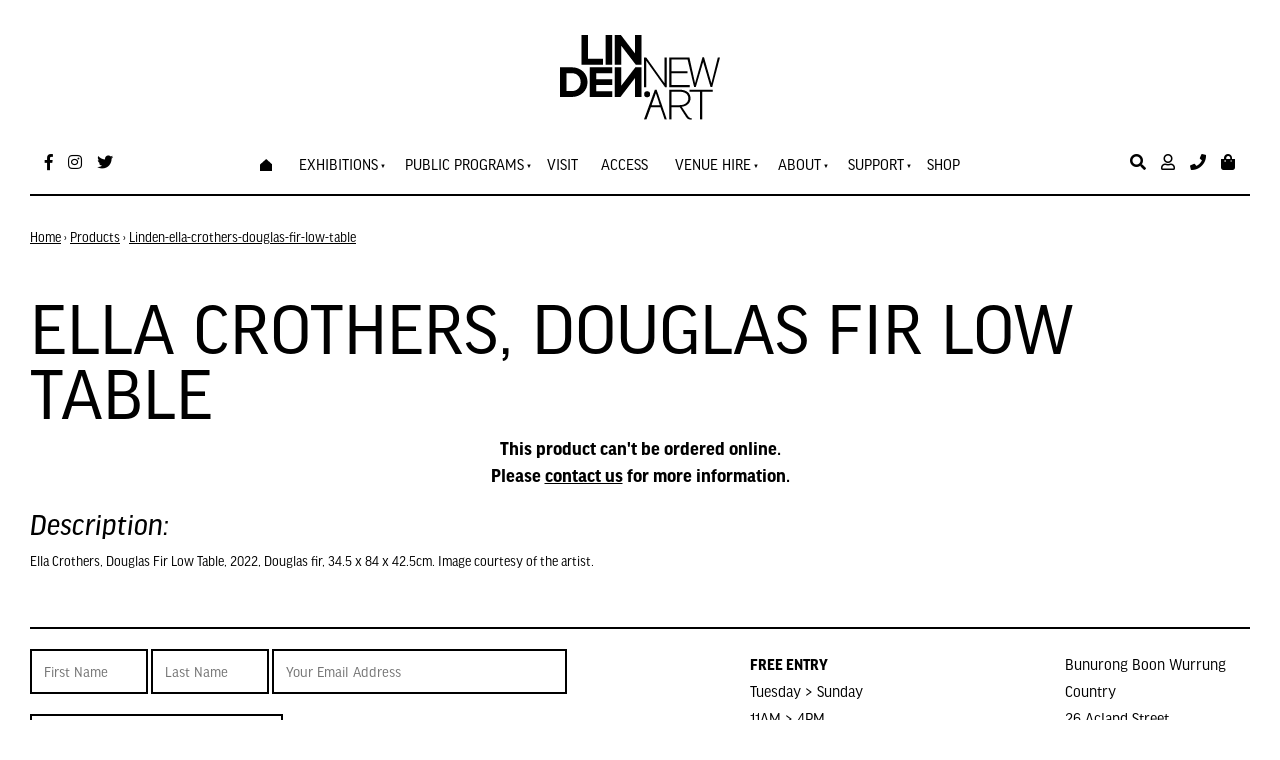

--- FILE ---
content_type: text/html; charset=utf-8
request_url: https://www.lindenarts.org/products/linden-ella-crothers-douglas-fir-low-table/
body_size: 14048
content:
<!doctype html>
<html lang="en">
	<head>
	<!-- Powered by https://www.oncord.com -->
	<title>Ella Crothers, Douglas Fir Low Table</title>
	<meta name="title" content="Ella Crothers, Douglas Fir Low Table">
	<meta name="description" content="Ella Crothers, Douglas Fir Low Table, 2022, Douglas fir, 34.5 x 84 x 42.5cm. Image courtesy of the artist.">
	<meta name="keywords" content="ella crothers, douglas fir low table, douglas, fir, ella, crothers, low, table, 5cm, image, courtesy, artist">
	<meta name="date.created" content="2022-09-07">
	<meta name="date.modified" content="2022-12-01">
	<meta name="robots" content="index,follow,max-image-preview:large,max-snippet:-1,max-video-preview:-1">
	<meta name="generator" content="https://www.oncord.com/">
	<link rel="canonical" href="https://www.lindenarts.org/products/linden-ella-crothers-douglas-fir-low-table/" />
	<meta itemprop="name" content="Ella Crothers, Douglas Fir Low Table">
	<meta itemprop="description" content="Ella Crothers, Douglas Fir Low Table, 2022, Douglas fir, 34.5 x 84 x 42.5cm. Image courtesy of the artist.">
	<meta name="twitter:site" content="@LindenNewArt">
	<meta name="twitter:card" content="summary">
	<meta name="twitter:title" content="Ella Crothers, Douglas Fir Low Table">
	<meta name="twitter:description" content="Ella Crothers, Douglas Fir Low Table, 2022, Douglas fir, 34.5 x 84 x 42.5cm. Image courtesy of the artist.">
	<meta property="og:url" content="https://www.lindenarts.org/products/linden-ella-crothers-douglas-fir-low-table/">
	<meta property="og:title" content="Ella Crothers, Douglas Fir Low Table">
	<meta property="og:description" content="Ella Crothers, Douglas Fir Low Table, 2022, Douglas fir, 34.5 x 84 x 42.5cm. Image courtesy of the artist.">
	<meta property="og:site_name" content="Linden New Art">
	<meta property="og:type" content="product">
	<meta property="product:product_link" content="https://www.lindenarts.org/products/linden-ella-crothers-douglas-fir-low-table/">
	<meta property="product:price:amount" content="0.00">
	<meta property="product:price:currency" content="AUD">

	<link rel="stylesheet" type="text/css" href="/_public/Framework/Assets/CSS/server.php?css=552610485&v=20313370685733294c69fb8f5ba0ffc467208a4d" />

<style type="text/css">
.product-details-classic {}

.product-details-classic .product-details-classic__media
{
	flex: 1 1 50%;
}

.product-details-classic .product-details-classic__content
{
	flex: 1 1 50%;
}
	
.product-details-classic .product-details-classic__orderControls__item
{
	margin-bottom: 0.8rem;
}

.product-details-classic .product-details-classic__quantityAndSubmit
{
	display: flex;
	flex-flow: row nowrap;
	align-items: center;
	max-width: 700px;
}

.product-details-classic .product-details-classic__quantity
{
	flex: 0 0 40%;
}

.product-details-classic .product-details-classic__quantitySpinbox
{
	width: 100% !important;
	min-width: 100px;
}

.product-details-classic .product-details-classic__quantity .spinBoxUp,
.product-details-classic .product-details-classic__quantity .spinBoxDown
{
	display: none !important;
}

.product-details-classic .product-details-classic__submitContainer
{
	flex: 1 1 60%;
	align-items: flex-end;
	display: flex;
	flex-direction: column;
}

.product-details-classic .product-details-classic__optionsTable
{
	width: 100%;
	border-collapse: separate;
}

.product-details-classic .product-details-classic__optionsTable td
{
	width: 50%;
	padding-bottom: 0.8rem;
}

.product-details-classic .product-details-classic__combobox
{
	width: 100%;
	border-width: 2px;
}

.product-details-classic button[type=submit].product-details-classic__submit
{
	width: 100%;
	max-width: 400px;
}</style>

<script src="/_public/Framework/Assets/JavaScript/server.php?js=2483844824&v=20313370685733294c69fb8f5ba0ffc467208a4d"></script>

		
		<meta charset="utf-8">
		<meta http-equiv="X-UA-Compatible" content="IE=edge,chrome=1">
		<meta name="viewport" content="width=device-width, initial-scale=1.0, maximum-scale=1.0, minimum-scale=1.0, user-scalable=no" />
		
		<link href="https://fonts.googleapis.com/css?family=Asap:400,400i,700,700i&amp;subset=latin-ext" rel="stylesheet">
		<link href="https://fonts.googleapis.com/css?family=Nunito:400,600&amp;subset=latin-ext" rel="stylesheet">
		<link rel="stylesheet" href="https://use.fontawesome.com/releases/v5.7.1/css/all.css" integrity="sha384-fnmOCqbTlWIlj8LyTjo7mOUStjsKC4pOpQbqyi7RrhN7udi9RwhKkMHpvLbHG9Sr" crossorigin="anonymous">
		<link rel="stylesheet" href="https://use.typekit.net/ojm2jyw.css">
		<link rel="stylesheet" href="/media/website_designs/5/css/bootstrap2.min.css" />
		<link rel="stylesheet" href="/media/website_designs/5/css/flickity.css" media="screen"/>
		<link rel="stylesheet" href="/media/website_designs/5/css/style.css" />
		<link rel="apple-touch-icon" sizes="57x57" href="/media/website_designs/5/img/favicon/apple-icon-57x57.png">
		<link rel="apple-touch-icon" sizes="60x60" href="/media/website_designs/5/img/favicon/apple-icon-60x60.png">
		<link rel="apple-touch-icon" sizes="72x72" href="/media/website_designs/5/img/favicon/apple-icon-72x72.png">
		<link rel="apple-touch-icon" sizes="76x76" href="/media/website_designs/5/img/favicon/apple-icon-76x76.png">
		<link rel="apple-touch-icon" sizes="114x114" href="/media/website_designs/5/img/favicon/apple-icon-114x114.png">
		<link rel="apple-touch-icon" sizes="120x120" href="/media/website_designs/5/img/favicon/apple-icon-120x120.png">
		<link rel="apple-touch-icon" sizes="144x144" href="/media/website_designs/5/img/favicon/apple-icon-144x144.png">
		<link rel="apple-touch-icon" sizes="152x152" href="/media/website_designs/5/img/favicon/apple-icon-152x152.png">
		<link rel="apple-touch-icon" sizes="180x180" href="/media/website_designs/5/img/favicon/apple-icon-180x180.png">
		<link rel="icon" type="image/png" sizes="192x192"  href="/media/website_designs/5/img/favicon/android-icon-192x192.png">
		<link rel="icon" type="image/png" sizes="32x32" href="/media/website_designs/5/img/favicon/favicon-32x32.png">
		<link rel="icon" type="image/png" sizes="96x96" href="/media/website_designs/5/img/favicon/favicon-96x96.png">
		<link rel="icon" type="image/png" sizes="16x16" href="/media/website_designs/5/img/favicon/favicon-16x16.png">
		<meta name="msapplication-TileColor" content="#ffffff">
		<meta name="msapplication-TileImage" content="/media/website_designs/5/img/favicon/ms-icon-144x144.png">
		<meta name="theme-color" content="#ffffff">
		<script src="/media/website_designs/5/js/vendor/modernizr-2.8.3-respond-1.4.2.min.js"></script>
		<script src="/media/website_designs/5/js/main.js"></script>
		<script src="/media/website_designs/5/js/jquery.flexisel.js"></script>
		<script src="/media/website_designs/5/js/lottie.js"></script>
		<script> 
		jQuery(function($) { 
		//caches a jQuery object containing the header element 
		var lastScrollTop = 0;
		var Mainlogo = $(".MainlogoContainer"); 
		var LeftLogo = $(".logoLeft");
			$(window).scroll(function() {
				var st = $(window).scrollTop();
				if (st > 80) { 
					Mainlogo.addClass("MainlogoContainerMove");
					LeftLogo.addClass("logoContainerGrow");
				} else { 
					Mainlogo.removeClass("MainlogoContainerMove");
					LeftLogo.removeClass("logoContainerGrow");

				} 
				lastScrollTop = st;
				}); 
			}); 
	
		</script>
		<script> 
		jQuery(function($) { 
		//caches a jQuery object containing the header element 
		var lastScrollTop = 0;
		var Sidebar = $(".sidebar"); 
			$(window).scroll(function() {
				var st = $(window).scrollTop();
				if (st > 80) { 
					Sidebar.addClass("sidebarScroll");
				} else { 
					Sidebar.removeClass("sidebarScroll");
				} 
				lastScrollTop = st;
				}); 
			}); 
	
		</script>
		
		<script>
		  !function(f,b,e,v,n,t,s)
		  {if(f.fbq)return;n=f.fbq=function(){n.callMethod?
		  n.callMethod.apply(n,arguments):n.queue.push(arguments)};
		  if(!f._fbq)f._fbq=n;n.push=n;n.loaded=!0;n.version='2.0';
		  n.queue=[];t=b.createElement(e);t.async=!0;
		  t.src=v;s=b.getElementsByTagName(e)[0];
		  s.parentNode.insertBefore(t,s)}(window, document,'script',
		  'https://connect.facebook.net/en_US/fbevents.js');
		  fbq('init', '596545040891926');
		  fbq('track', 'PageView');
		</script>
		<noscript>
		<img height="1" width="1" style="display:none"
		  src="https://www.facebook.com/tr?id=596545040891926&ev=PageView&noscript=1"
		/></noscript>
		
		<script>
			function changeVisibility() {
  			document.getElementById("gallery-closure").style.visibility = "hidden";
			}
		</script>
		
		
		<script>(function(w,d,s,l,i){w[l]=w[l]||[];w[l].push({'gtm.start':
		new Date().getTime(),event:'gtm.js'});var f=d.getElementsByTagName(s)[0],
		j=d.createElement(s),dl=l!='dataLayer'?'&l='+l:'';j.async=true;j.src=
		'https://www.googletagmanager.com/gtm.js?id='+i+dl;f.parentNode.insertBefore(j,f);
		})(window,document,'script','dataLayer','GTM-NXWH9F6');</script>
		
		
		<script async src="https://www.googletagmanager.com/gtag/js?id=G-VBMNDSSL6T"></script>
		<script>
		  window.dataLayer = window.dataLayer || [];
		  function gtag(){dataLayer.push(arguments);}
		  gtag('js', new Date());
		
		  gtag('config', 'G-VBMNDSSL6T');
		</script>
	

<style type="text/css">
/*  ___________________________________ Basics  ___________________________________ */

html, body {
  height: 100%;
  margin: 0;
  scroll-behavior: smooth;
}


.fullContainer {
	min-height: 100%;
}

body {
	font-family: "ff-good-headline-web-pro", sans-serif;
	height: 100%;
	position:absolute;
 	width: 100%;
 	height: 100%;
  	margin: 0px;
  	padding: 0px;
	color: black;
}

a {
    color: black;
	text-decoration:underline ;
}

.noRedLink a,
.noRedLink {
    color: black;
}

a:hover,
a:focus {
    color: black;
}

hr {
    border: 1px solid black;
	position:relative;
	overflow: visible;
}


.noMargin {
	margin:0px;
}

img {
	max-width: 100%;
}

.footer {
  min-height: 113px;
  margin-top: -113px;
}

.footer a {
	color:black;
}

sub, sup {
    position: relative;
    font-size: 55%;
}

.contentRegion {
	padding-bottom: 91px;
}

.event-title, .event-date {
	text-align:center;
}

.breadcrumbs a{
	color:#b7b7b7;
}
.breadcrumbs {
margin-bottom: 33px;
}
.icon-post70 {
    width: 60%;
    margin: auto;
}

.postNav {
    margin-bottom: 30px;
}

.container-fluid {
    max-width: 1400px;
    margin-right: auto;
    margin-left: auto;
}

.margin-correct {
	margin-right: -2rem;
    margin-left: -2rem;
}

.noPadding {
	padding:0px;
}

.blackLine {
	background-image: url("/media/website_designs/5/img/black-bg.jpg");
	background-repeat: repeat-y;
	background-position: center;
	position: relative;
}

.blackLinePhone {
	background-image: url("/media/website_designs/5/img/black-bg.jpg");
	background-repeat: repeat-y;
	background-position: center;
	position: relative;
}

.triangleDown {
	background: url('/media/website_designs/5/img/triangleDown.svg') no-repeat 50% calc(100% + 2px);
	background-size: 98px;
}

.triangleUp {
	background: url('/media/website_designs/5/img/triangleUp2.svg') no-repeat 50% -2px;
	background-size: 98px;
}

.triangleUpDown {
	background: url('/media/website_designs/5/img/triangleDown.svg') no-repeat 50% calc(100% + 2px), url('/media/website_designs/5/img/triangleUp2.svg') no-repeat 50% -2px;
	background-size: 98px 49px,98px 49px;
}

.circleDown {
	background: url('/media/website_designs/5/img/circleDown.svg') no-repeat 50% calc(100% + 1px);
	background-size: 101px;
}

.circleUp {
	background: url('/media/website_designs/5/img/circleUp.svg') no-repeat 50% -1px;
	background-size: 101px;
}

.circleUpDown {
	background: url('/media/website_designs/5/img/circleUp.svg') no-repeat 50% -1px, url('/media/website_designs/5/img/circleDown.svg') no-repeat 50% calc(100% + 1px);
	background-size: 101px;
}

.circleUpCrossDown {
	background: url('/media/website_designs/5/img/circleUp.svg') no-repeat 50% -1px, url('/media/website_designs/5/img/crossDown.svg') no-repeat 50% calc(100% + 0px);
	background-size: 101px, 88px;
}

.crossUpCircleDown {
	background: url('/media/website_designs/5/img/crossUp.svg') no-repeat 50% 0px, url('/media/website_designs/5/img/circleDown.svg') no-repeat 50% calc(100% + 1px);
	background-size: 88px, 101px;
}

.circleCrossUp {
	background: url('/media/website_designs/5/img/circleCrossUp.svg') no-repeat 50% -1px;
	background-size: 112px;
}
.circleCrossDown {
	background: url('/media/website_designs/5/img/circleCrossDown.svg') no-repeat 50% calc(100% + 1px);
	background-size: 112px;
}

.crossUp {
	background: url('/media/website_designs/5/img/crossUp.svg') no-repeat 50% 0px;
	background-size: 88px;
}

.crossDown {
	background: url('/media/website_designs/5/img/crossDown.svg') no-repeat 50% calc(100% + 0px);
	background-size: 88px;
}

.crossUpCrossDown {
	background: url('/media/website_designs/5/img/crossUp.svg') no-repeat 50% 0px, url('/media/website_designs/5/img/crossDown.svg') no-repeat 50% calc(100% + 0px);
	background-size: 88px, 88px;
}

.crossUpTriangleDown {
	background: url('/media/website_designs/5/img/crossUp.svg') no-repeat 50% 0px, url('/media/website_designs/5/img/triangleDown.svg') no-repeat 50% calc(100% + 2px);
	background-size: 88px, 98px;
}

.paddingTopBottom10 {
	padding-top:10rem;
	padding-bottom:10rem;
}

.marginSides {
	padding-right:5rem;
	padding-left:5rem;
}

.paddingTopBottom5 {
	padding-top:5rem;
	padding-bottom:5rem;
}

.paddingTop10 {
	padding-top:10rem;
}

.paddingBottom10 {
	padding-bottom:10rem;
}

.paddingBottom30 {
	padding-bottom:30px;
}

.paddingTopBottomFix .s8-templates-column {
	padding-bottom: 60px;
}

.sectionTitle {
	background-color: white;
    padding: 16px;
    margin-top: 20px;
    margin-bottom: 20px;
	box-sizing: border-box;
}

.whiteBGsection, .whiteBg, .whiteBgSection {
	background-color: white;
}

.anchor {
    display: block;
    position: relative;
    top: -150px;
    visibility: hidden;
	scroll-behavior: smooth;
}

.sidebar {
	position: fixed;
	width: 240px;
	top:260px;
	z-index:10;
	background-color:white;
	transition: all 0.2s ease-in-out;
	overflow: scroll;
	height: 92%;
}

.sidebarScroll {
	top:70px!important;
}

/*  ___________________________________ Fonts  ___________________________________ */

#main-content-area h1,
h1 {
	font-family: "ff-good-headline-web-pro", sans-serif;
	font-size: 75px;
	font-weight: 400;
	position:relative;
	text-transform: uppercase;
	line-height: 87%;
}

.h1Style {
	position: absolute;
	top:34px;
    left: 0;
    width: 185px;
    height: 26px;
    z-index: -1;
    -ms-transform: rotate(20deg);
    -webkit-transform: rotate(20deg);
    transform: rotate(-21deg);
	background-color: #3bdfdf;
	opacity:0.3;
}

#main-content-area h2, h2 {
	font-size:45px;
	margin:30px 0;
	font-style: italic;
}

#main-content-area h3,
h3 {
    font-family: "ff-good-headline-web-pro", sans-serif;
	margin-top: 0;
	font-size: 39px;
	text-transform: uppercase;
}

#main-content-area h4,
h4 {
    font-size: 30px;
	font-style: italic;
}

#main-content-area h5,
h5 {
    font-weight: 300;
    font-size: 24px;
    margin-bottom: 20px;
}

.contentRegion p, p  {
    font-weight: 300;
    font-size: 19px;
    margin-bottom: 20px;
    /*line-height: 23px;*/
}

.fontFix {
	font-weight: 300;
    font-size: 19px;
    margin-bottom: 20px;
}
.contentRegion li, #TC_popup li {
	font-weight: 300;
    font-size: 19px;
}

big {
    font-family: "ff-good-headline-web-pro", sans-serif;
    font-size: 28px;
    line-height: 32px;
}

h1, .h1, h2, .h2, h3, .h3, h4, .h4, h5, .h5 {
    margin-top: 0px;
    margin-bottom: 10px;
}

h6, h6 small {
	color: black;
}

/*  ___________________________________ menu  ___________________________________ */


.menuHeight {
	height:80px;
	width: 100%;
	-webkit-transition: all 0.3s ease;
    transition: all 0.3s ease;
}

.menuHeightSmall {
	height:75px;
}
.navbar {
	margin-bottom:0px;
	border:0px;
}
.fixed-top {
	position: fixed;
	padding-top: 15px;
	top: 0;
	left: 0;
  	right: 0;
	width:100%;
	z-index:10;
	-webkit-transition: all 0.3s ease;
    transition: all 0.3s ease;
}

.shadowMenu{
	box-shadow: 0px 16px 56px -30px rgba(0,0,0,0.75);
	webkit-box-shadow: 0px 16px 56px -30px rgba(0,0,0,0.75);
	-moz-box-shadow: 0px 16px 56px -30px rgba(0,0,0,0.75);
}
.whitebg {
	background-color:white;
}

.white a, .white, .white i, .white a i{
	color:white;
}

.black a, .black, .black i, .black a i{
	color:black;
}

.blackBorderBottom {
	border-bottom: 2px solid black;
}

.blackBorder {
	border: 2px solid black;
}

.blackBorderIframe iframe {
	border: 2px solid black!important;
}

.MainlogoContainer {
 margin-top:20px;
 margin-bottom:10px;
 transition: all 0.2s ease-in-out;
}

.MainlogoContainerMove {
 margin-top:-110px;
}

.logoLeft{
	display:none;
	transition: all 0.2s ease;
	flex-grow: 0.000001;
    transition: flex-grow 0.2s linear;
}

.logoContainerGrow {
	width:50px;
	flex-grow: 1;
	display:initial;
	transition: all 0.15s ease;
}

.logoSmallContainer {
	width:77px;
}

.leftMenu > * {
	color: black;
	margin-right:15px;
	font-size:16px;
}

.rightMenu > * {
	color: black;
	margin-left:15px;
	font-size:16px;
}

.cartProductsCount {
    background: #e21837;
    color: white;
    border-radius: 50%;
    padding: 3px 7px 2px 4px!important;
    position: absolute;
    left: 6px;
    font-size: 10px;
    top: -5px;
    width: 100%;
    height: 89%;
    text-align: center;
    box-sizing: border-box;
	font-family: "ff-good-headline-web-pro", sans-serif!important;
}

.phoneIcon {
	position:relative;
}

.phoneNumber {
	font-weight: 300;
	position:absolute;
	opacity:0;
	top:21px;
	text-align:right;
	right:0px;
	width:150px;
	font-family: "ff-good-headline-web-pro", sans-serif;
	-webkit-transition: all 0.2s ease;
    transition: all 0.2s ease;
}

.phoneIcon:hover .phoneNumber {
	opacity:1;
}
/*  ___________________________________ Menu  ___________________________________ */

#main-Menu li a{
	margin-right:23px;
	color: black;
	font-size:16px;
	padding:19px 0;
	border-top: 4px solid rgba(255, 0, 0, 0);
	-webkit-transition: all 0.2s ease;
    transition: all 0.2s ease;
	text-transform: uppercase;
}

.mainMenuPadding > li > a {
	padding-top:25px!important;
	padding-bottom:26px!important;
}

#main-Menu > li:hover > a{
	border-top: 4px solid black;
}

#main-Menu li ul li a {
	border-top:0;
	padding: 13px 18px;
	margin-right:0;
}

#main-Menu li ul li {
	margin-right:0;
}

#main-Menu li > ul {
	background-color:white;
	color: black;
	margin-top: 2px;
	-webkit-box-shadow: 2px 4px 72px 0px rgba(0,0,0,0.21);
	-moz-box-shadow: 2px 4px 72px 0px rgba(0,0,0,0.21);
	box-shadow: 2px 4px 72px 0px rgba(0,0,0,0.21);
	
}

#main-Menu li ul li a:hover {
	border-top:0;
	background-color:black;
	color:white;
}

/*  ___________________________________ Mobile Menu  ___________________________________ */

.s8-navigationPrimaryMobile {
	display:none;
}

div.navigationMobileOverlay {
    position: absolute;
    -webkit-backface-visibility: hidden;
    top: 0px;
    right: 0px;
    bottom: 0px;
    left: 0px;
    background: #000;
    opacity: 0.4;
    -webkit-overflow-scrolling: touch;
    overflow-y: auto;
    z-index: 20;
}

ul.navigationMobile, ul.navigationMobile ul {
    list-style: none;
    margin: 0;
    padding: 0;
}

.navigationMobile li a {
    display: block;
    padding: 17px 4px 17px 8px;
    border-bottom: 2px solid black;
	text-align:center;
	font-size: 17px;
	color:black;
	text-decoration: none;
}


/*  ___________________________________ Home page slider  ___________________________________ */

.BannerContainer {
	width:1330px;
}

.left {
	text-align:left;
}
.right {
	text-align:right;
}
.centre {
	text-align:center;
}

.bannerRight {
	float:right;
}
.bannerCentre {
	width:100%!important;
}

.bannerLeft {
	float:left;
}


#featured_rotator img , .cover, .maskBottom, .maskTop {
	height: 800px;
}

.banner {
    position: relative;
	margin-top: 101px;
	width:100%;
	margin-bottom: -188px;
}

.cover {
	position: absolute;
	width:100%;
	top:0;
	left:0;
	background: rgb(66,15,61);
	background: linear-gradient(117deg, rgba(66,15,61,1) 0%, rgba(0,87,79,1) 100%);
	opacity:0.5;
}

.maskBottom {
	position: absolute;
	width:100%;
	bottom:-2px;
	right:-4px;
	background: url('/media/website_designs/5/img/maskbottom.png') no-repeat right bottom;
	background-size: 110%;
}

.maskTop {
	position: absolute;
	width:100%;
	top:-1px;
	left:-3px;
	background: url('/media/website_designs/5/img/masktop3.png') no-repeat left top;
	background-size: 100%;
}

.textbanner {
	width:80%;
	position: absolute;
	top: 50%;
	left: 50%;
	transform: translate(-50%, -50%);
}

.textbanner a {
	text-decoration:none;
}

#bannerMovePrevious,
#bannerMoveNext {
    bottom: 50%;
    position: absolute;
    opacity: 0;
}

.banner:hover #bannerMovePrevious,
.banner:hover #bannerMoveNext,
.topBanner:hover #TopbannerMovePrevious,
.topBanner:hover #TopbannerMoveNext {
    opacity: 1;
}

.banner:hover #bannerMovePrevious:hover,
.banner:hover #bannerMoveNext:hover,
.topBanner:hover #TopbannerMovePrevious:hover,
.topBanner:hover #TopbannerMoveNext:hover {
    opacity: 1;
}

#bannerMovePrevious,
#TopbannerMovePrevious {
    left: 45px;
}

#bannerMoveNext,
#TopbannerMoveNext {
    right: 45px;
}

#bannerMovePrevious img,
#bannerMoveNext img,
#TopbannerMovePrevious img,
#TopbannerMoveNext img {
    width: 43px;
}

#featured_rotator img {
	object-fit:cover;
	width:100%;
	max-height:100%;
	border-bottom: 2px solid black;
}

/*  ___________________________________ Graphic elements ___________________________________ */

.hrCircles {
	position: absolute;
	top:34px;
    left: 0;
    width: 185px;
    height: 26px;
    z-index: -1;
    -ms-transform: rotate(20deg);
    -webkit-transform: rotate(20deg);
    transform: rotate(-21deg);
	background-color: #3bdfdf;
	opacity:0.3;
}

.portraitIcon {
	border-radius: 50%;
}

.blackBg {
	background-color:black;
	height:100%;
	color:white;
	padding:20px;
	display:flex;
	align-items:center;
	justify-content: center;
}

.blackBg a {
	color:white;
}

.whiteLink a {
	color: white;
}

/*  ___________________________________ Intranet ___________________________________ */

.imgContact {
	width:90px!important;
	height:90px!important;
	object-fit: cover;
	margin-bottom:10px;
}

/*  ___________________________________ Upwards Animation ___________________________________ */


[data-animate-in="up"].animationSetup {
	opacity: 0;
	transition: none;
	transform: translateY(20px);
}

[data-animate-in="up"].animationSetup.animationRun {
	transition: all 0.8s ease-out;
	opacity: 1;
	transform: translateY(0px);
}

[data-animate-in="up"].animationSetup:nth-of-type(2) {
	transition-delay: 0.2s;
}
[data-animate-in="up"].animationSetup:nth-of-type(3) {
	transition-delay: 0.4s;
}
[data-animate-in="up"].animationSetup:nth-of-type(4) {
	transition-delay: 0.6s;
}
[data-animate-in="up"].animationSetup:nth-of-type(5) {
	transition-delay: 0.8s;
}
[data-animate-in="up"].animationSetup:nth-of-type(6) {
	transition-delay: 1s;
}

/* Move Left (<-) Animation */

[data-animate-in="left"].animationSetup {
	transition: none;
	opacity: 0;
	transform: translateX(20px);
}

[data-animate-in="left"].animationSetup.animationRun {
	transition-duration: 1s;
	transition-property: all;
	transition-timing-function: ease-out;
	opacity: 1;
	transform: translateX(0px);
}

/* Move Right (->) Animation */

[data-animate-in="right"].animationSetup {
	transition: none;
	opacity: 0;
	transform: translateX(-20px);
}

[data-animate-in="right"].animationSetup.animationRun {
	transition-duration: 1s;
	transition-property: all;
	transition-timing-function: ease-out;
	opacity: 1;
	transform: translateX(0px);
}

/*  ___________________________________ Audio player  ___________________________________ */

.audiojs .play-pause {
    width: 37px;
	border-right: 1px solid #cacaca;
}
.audiojs {
    width: 100%;
	background-image:none;
	border-radius: 18px;
	background: #000000;
}

.audiojs .time {
    float: left;
    height: 36px;
	border-left: 1px solid #cacaca;
}

.audiojs .scrubber {
    width: calc(100% - 162px);
}

/*  ___________________________________ Donation  ___________________________________ */

#donation_form span {
	font-size:30px;
	left: 11px!important;
}

.donationBox{
	width:97%;
	font-size:39px;
	text-align:center;
	box-sizing:border-box!important;
	padding-left: 29px!important;
}


/*  ___________________________________ Cultural slider  ___________________________________ */

.bannerCultural {
	
}

.turquoise-bg{
	background-color:#C6F5F5;
	padding-top:80px;
	padding-bottom:80px;
	position:relative;
	overflow: hidden;
}

#bannerMovePrevious1,
#bannerMoveNext1 {
	bottom: 50%;
    position: absolute;
}

#bannerMovePrevious1 {
    left: 10px;
}

#bannerMoveNext1 {
    right: 10px;
}

#bannerMovePrevious1 img,
#bannerMoveNext1 img {
    width: 35px;
}

#cultural_rotator .imageCulture {
	object-fit:cover;
	width:100%;
	height:400px;
	-webkit-box-shadow: -1px 6px 128px -15px rgba(0,0,0,0.42);
	-moz-box-shadow: -1px 6px 128px -15px rgba(0,0,0,0.42);
	box-shadow: -1px 6px 128px -15px rgba(0,0,0,0.42);
}

.topMaskCultural {
	position:absolute;
	height:300px;
	width:101%;
	top:-6px;
	left:-3px;
	background: url('/media/website_designs/5/img/masktopcultural.png') no-repeat left top;
	background-size: 100%;
}

.bottomMaskCultural {
	position: absolute;
	height:300px;
	width:110%;
	bottom:-1px;
	right:-1px;
	background: url('/media/website_designs/5/img/maskbottomcultural.png') no-repeat right bottom;
	background-size: 110%;
}

.topMaskDiag {
	position: absolute;
    height: 300px;
    width: 101%;
    top: -6px;
    left: -3px;
    background: url(/media/website_designs/5/img/masktopdiag.png) no-repeat left top;
    background-size: 100% 300px;
}

.bottomMaskDiag {
	position: absolute;
	height:460px;
	width:110%;
	bottom:-1px;
	right:0px;
	background: url('/media/website_designs/5/img/maskbottomdiag.png') no-repeat right bottom;
	background-size: 100% 460px;
}

/*  ___________________________________ Bg  ___________________________________ */

.yellow-bg{
	background-color:#fff9c5;
	position:relative;
}

.pink-bg {
	background-color:#fdeaea;
	position:relative;
}

.fancy-right {
	width:410px;
	height:600px;
	top:0px;
	right:0px;
	background: url('/media/website_designs/5/img/content/fancy-bg.png') no-repeat left top;
	background-size: 410px;
}
.fancy-left {
	width:410px;
	height:600px;
	top:0px;
	left:0px;
	background: url('/media/website_designs/5/img/content/fancy-bg.png') no-repeat right top;
	background-size: 410px;
}

/*  ___________________________________ Post display  ___________________________________ */

.s8-templates-row-container {
    margin: -15px;
}



.s8-templates-column {
    padding: 15px;
}
/*
.row {
	box-sizing: border-box;
    position: relative;
    display: -webkit-flex;
    display: flex;
    flex-direction: row;
    flex-wrap: wrap;
    justify-content: left;
    align-items: stretch;
    align-content: center;
}
*/

.postWrapper {
	overflow: hidden;
}
.boxed {
    padding-bottom: 5px;
    overflow: auto;
	margin-bottom:0px;
	transition: all 0.2s ease;
	background-color:white;
	border: 2px solid black;
	padding-bottom: 15px;
	margin-bottom: 30px;
	
}

.boxedLabel {
	position:absolute;
	top:30px;
	left:15px;
	padding:5px 10px;
	color:white;
	background-color:black;
	z-index:1;
}

.boxedLabel2 {
    position: absolute;
    top: 0px;
    left: 15px;
    padding: 5px 10px;
    color: white;
    background-color: black;
    z-index: 1;
}


.boxedLabelBilingual {
	position:absolute;
	top:60px;
	left:15px;
	padding:5px 10px;
	color:black;
	background-color:white;
	z-index:2;
}

.noBorder {
	border-right: 0px solid black;
}

.imgPostContainer {
	width: 100%;
	height:550px;
	overflow: hidden; 
	border-bottom: 2px solid black;
	position:relative;
}

.imgPostContainerSmall {
	width: 100%;
	height:280px;
	overflow: hidden; 
	border-bottom: 2px solid black;
}

.imgPostContainerProduct {
	width: 100%;
	overflow: hidden; 
	border-bottom: 2px solid black;
}

.boxed img {
	width:100%;
	height:100%;
	object-fit: cover!important;
	transition: transform 1s ease;
}


.boxed:hover img {
 	/*filter: grayscale(100%);*/
	transform: scale(1.09);
}
.boxed h2, .boxed h3, .boxed h4, .boxed h5, .boxed .btn-red {
    margin: 20px;
}
.boxed h5 {
	text-transform:uppercase;
}
.boxed p {
	margin: 20px 20px 10px 20px;
}

.boxed .rouge, .boxed .blackBorderButton {
	margin: 20px;
}


.upcomingEvents {
	position: absolute;
    z-index: -2;
    height: 700px;
    width: 100%;
    top: 4px;
    left: -3px;
    background: url(/media/website_designs/5/img/bg-bbr2.jpg) no-repeat right top;
    background-size: 648px;
}


.boxedPubli {
	box-shadow: 0px 0px 15px #ececec;
    padding-bottom: 5px;
    overflow: auto;
	border-radius: 4px;
	margin-top:10px;
	margin-bottom:0px;
	transition: all 0.2s ease;
	background-color:white;
	text-align:center;
}

.boxedPubli img {
	width:100%;
	height:350px;
	object-fit: cover;
}

.boxedPubli p {
	margin: 20px 20px 10px 20px;
}

.LibIcon {
	width: 60%;
    height: 271px;
    object-fit: cover;
}

.whiteBorder td {
  border: 2px solid white;
}

.imgPast {
	width: 100%;
    height: 150px;
    object-fit: cover;
}

.s8-templates-row-container {
	justify-content: left;
}

/* ___________________________________  FORM STYLES + Buttons ___________________________________  */


.formRowCol2 textarea {
    height: 100%;
}

input,
textarea {
    padding: 10px 12px;
    font-size: 15px;
	color:black;
	border: 2px solid black;
	box-sizing: border-box;
}

.StripeElement {
	padding: 10px 12px!important;
    font-size: 15px!important;
	color:black;
	border: 2px solid black!important;
	box-sizing: border-box!important;
    width: 100%!important;
	height:auto!important;    
	max-width: 100%!important;
	font-family: "ff-good-headline-web-pro", sans-serif!important;
}

.formRowCol2 select, select {
    box-sizing: border-box;
    max-width: 100%;
    width: 100%; 
	/* height:100%; */
	padding: 10px 25px 10px 12px;
    font-size: 15px;
	color:black;
	border: 2px solid black;
	border-radius: 0px;
	-moz-appearance: none;
    -webkit-appearance: none;
    appearance: none;
	background: url('/media/website_designs/5/img/select-arrow.svg') no-repeat calc(100% - 7px) 50%;
	background-size: 12px;
}

div.formRow {
    /*background: none; font-size: 1.25em; color:#425893;*/
    /*font-size: 1.00em;*/
    color: black;
    margin-bottom: 5px;
    background-color: white;
    padding: 5px 0px;
    /* border-radius: 5px;*/
	font-weight: 300;
    font-size: 19px;
    line-height: 23px;
}

label {
    font-weight: 300;
    margin-left: 2px;
}

.formRowCol2 input[type=text], .formRowCol2 input[type=password], .formRowCol2 textarea {
    box-sizing: border-box;
    width: 100%;
    max-width: 100%;
}

.formFlex {
	display: flex;
	justify-content: space-between;
}
.formContainer input, textarea, select  {
	margin-bottom:10px;
}

input[type=radio], input[type=checkbox] {
    margin: 4px 10px 0 0;
}
.radio-inline, .checkbox-inline {
    padding-left: 3px;
}

.s8-templates-button {
    min-width: 30px!important;
}

/* ___________________________________  Pop ups ___________________________________  */

.gallery-closure {
    padding: 10px;
    width: 100%;
    text-align: center;
    display: block;
    background-color: black;
    color: white;
    position: fixed;
    bottom: 0;
    left: 50%;
    transform: translate(-50%, 0);
    z-index: 10;
}

.gallery-closure a {
	color:white;
	text-decoration:none;
}

dialogbox {
	padding: 29px;
	border:0;
	color: white;
	background: #000;
}

dialogbox a, dialogbox a:hover, dialogbox a:visited{
	color: white;
}

dialogboxclose {
    top: 4px;
    right: 2px;
}

dialogbox input,
dialogbox textarea {
    padding: 15px 20px;
    font-size: 20px;
	color:white;
	border: 2px solid white;
	background-color: black;
	max-width:700px;
	margin-bottom:20px;
}
dialogbox button {
	border: 2px solid white!important;
}
#phone_popup i {
	color: white;
}


dialogboxclose::before, dialogboxclose::after {
    border-color: white;
}

/*  ___________________________________Buttons ___________________________________ */

.turquoise {
    margin-top: 0;
	margin-bottom: 10px;
    border: 2px solid #75d7cc;
	background: #75d7cc;
    padding: 10px 30px;
    font-size: 23px;
	font-weight: 400;
    font-family: 'Source Sans Pro',sans-serif;
	color: #ffffff;
	transition: all 0.2s ease;
	display: inline-block;
}

.turquoise:hover {
	border: 2px solid white;
	background: white;
	color: #75d7cc;
}

.turquoiseborderwhite {
    margin-top: 0;
    border: 2px solid #75d7cc;
	margin-bottom: 10px;
    padding: 10px 30px;
    font-size: 23px;
	font-weight: 400;
    font-family: 'Source Sans Pro',sans-serif;
	color: #ffffff;
	transition: all 0.2s ease;
	display: inline-block;
}
.turquoiseborderwhite:hover {
	color: #ffffff;
	background-color: #75d7cc;
}

.turquoiseborder {
    margin-top: 0;
	margin-bottom: 10px;
    border: 2px solid #75d7cc;
    padding: 10px 30px;
    font-size: 23px;
	font-weight: 400;
    font-family: 'Source Sans Pro',sans-serif;
	color: black;
	transition: all 0.2s ease;
	display: inline-block;
}

.turquoiseborder:hover {
	color: #ffffff;
	background-color: #75d7cc;
}


.blueborder {
    margin-top: 0;
	margin-bottom: 10px;
    border: 2px solid #425893;
    padding: 10px 30px;
    font-size: 23px;
	font-weight: 400;
    font-family: 'Source Sans Pro',sans-serif;
	color: #425893;
	transition: all 0.2s ease;
	display: inline-block;
}

.blueborder:hover {
	color: #ffffff;
	background-color: #425893;
}


button[type=submit], .btn-red, .red-btn, .rouge, .blackBorderButton, button, .fileupload-button {
    margin-top: 0;
    border: 2px solid black;
    padding: 10px 30px;
	font-weight: 300;
	color: black;
	display: inline-block;
	text-decoration:none;
	background-color: white;
	font-size:19px;
}

.blackButton {
    border: 2px solid black;
    padding: 6px 30px 8px 30px;
	font-weight: 300;
	color: white;
	display: inline-block;
	text-decoration:none;
	background-color: black;
	font-size:19px;
	margin-top:20px;
	position:relative;
}

.blackButton:hover {
	color: black!important;
	background-color: white;
	text-decoration:none;
}

.blackButton:visited {
	color: white;
	text-decoration:none;
}
.blackButton:focus {
	color: white;
	text-decoration:none;
}

.fileupload-button {
	font-family: "ff-good-headline-web-pro", sans-serif;
}


button[type=submit]:hover {
	color: white!important;
	background-color: black;
	text-decoration:none;
}

.whiteBorderButton {
    margin-top: 0;
    border: 2px solid white;
    padding: 10px 30px;
	font-weight: 300;
	color: white;
	display: inline-block;
	text-decoration:none;
}

.whiteBorderButton:hover {
	color: black!important;
	background-color: white;
	text-decoration:none;
}

.whiteBorderButton:visited, .whiteBorderButton:focus {
	color: white;
	text-decoration:none;
}

.btn-red, .red-btn, .rouge, .blackBorderButton, .whiteBorderButton {
	/*margin-top:20px; */
	position:relative;
}
.btn-red:hover, .red-btn:hover, .rouge:hover, .blackBorderButton:hover {
	color: white!important;
	background-color: black;
	text-decoration:none;
}

.btn-red:visited, .red-btn:visited, .rouge:visited, .blackBorderButton:visited {
	color: black;
	text-decoration:none;
}
.btn-red:focus, .red-btn:focus, .rouge:focus, .blackBorderButton:focus {
	color: black;
	text-decoration:none;
}

.dataShowMore {
    margin-top: 0;
    border: 2px solid black;
    padding: 10px 30px;
	font-weight: 300;
	color: black;
	display: inline-block;
	text-decoration:none!important;
	transition: all 0.2s ease;
	font-size:19px;
}

.dataShowMore:visited {
  text-decoration:none!important;
}

.dataShowMore:hover {
	color: white;
	background-color: black;
	text-decoration:none;
}

.dataShowMore::before,
.dataShowMore::after {
    background-image: url('/media/website_designs/5/img/arrow2.png');
}

/*  ___________________________________ magins & paddings ___________________________________ */


.noPadding {
	margin-top: 0px;
	margin-bottom: 0px;
}

.margin-top20 {
    margin-top: 20px!important;
}

.margin-top40 {
    margin-top: 40px!important;
}

.margin-bottom20 {
    margin-bottom: 20px!important;
}

.margin-bottom40 {
    margin-bottom: 40px;
}

.margin-bottom60 {
    margin-bottom: 60px;
}

.margin-bottom80 {
    margin-bottom: 80px;
}
.padding30 {
	padding-top:30px;
	padding-bottom:30px;
}
.padding80 {
	padding-top:80px;
	padding-bottom:80px;
}
.margin-top-bottom40 {
    margin-top: 40px;
    margin-bottom: 40px;
}

.inline {
	display: inline-block;
}

.padding-top120 {
	padding-top:227px;
}

.padding-bottom15 {
	padding-bottom:15px;
}


/*  ___________________________________ flex layout  ___________________________________ */

.flexheight {
	display: flex; /* or inline-flex */
	flex-direction:column;
	justify-content: space-between;
}

/*  ___________________________________ Content  ___________________________________ */

table {
	font-size: 19px;
}

.embed-container {
    position: relative;
    padding-bottom: 56.25%;
    /* padding-top: 30px; */
    height: 0;
    overflow: hidden;
    margin-bottom: 40px;
}

.embed-container iframe, .embed-container object, .embed-container embed {
    position: absolute;
    top: 0;
    left: 0;
    width: 100%;
    height: 100%;
}


.fullheight {
	min-height: 100%; 
}

.fullheightGreen {
	background: rgb(255,234,253);
	background: linear-gradient(129deg, rgba(255,234,253,1) 0%, rgba(206,249,245,1) 100%);
  	min-height: 100%; 
}
.fullheightBlue {
	background-color: blue;
	min-height: 100%; 
}
.centered {
    display: flex;
    align-items: center;
	flex-direction: row; 
	justify-content: space-between;
}
.bluediv {
	width:200px;
	background-color: blue;
	padding:20px;
	margin-left:10px;
}

.socialnet {
	width: 40px; 
	height: 40px; 
	background-color: black; 
	color: #eff7f1; 
	padding: 9px;
	margin:0 10px 10px 0;
	display:inline-block;
	box-sizing: border-box;
}

.offset {
	margin-left:-10px;
}

.navIcons {

}

.TextIcon {
	background-color:white;
	display: inline-block;
	padding-left:20px;
	padding-right:20px;
	text-align: center;
	transition: all 0.2s ease;
}

a .navIcons {
	color:#425893;
}

a .navIcons:hover .TextIcon{
	background-color:#425893;
	color:white;
}
.centerStuff {
	margin-left: auto;
    margin-right: auto;
}

#cart_order_table td {
	padding:5px;
	vertical-align: baseline;
}

.imgCaption p,.imgCaption {
	font-size: 16.15px;
	text-align: center;
}

/*  ___________________________________ Bootstrap added  ___________________________________ */


.container-fluid {
    padding-right: 30px;
    padding-left: 30px;
}

.p-3 {
    padding: 1rem!important;
}

.mb-5, .my-5 {
    margin-bottom: 3rem!important;
}

.shadow-lg {
    box-shadow: 0 1rem 3rem rgba(0,0,0,.175)!important;
}

.position-absolute {
    position: absolute;
}

.position-relative {
    position: relative;
}

.bg-white {
	background-color:white;
}

.rounded {
    border-radius: .25rem!important;
}
.padding-0{
    padding-right: 0px;
    padding-left: 0px;
}

.col-xs-5ths,
.col-sm-5ths,
.col-md-5ths,
.col-lg-5ths {
    position: relative;
    min-height: 1px;
    padding-right: 15px;
    padding-left: 15px;
}

.col-xs-5ths {
    width: 20%;
    float: left;
}

@media (min-width: 768px) {
    .col-sm-5ths {
        width: 20%;
        float: left;
    }
}

@media (min-width: 992px) {
    .col-md-5ths {
        width: 20%;
        float: left;
    }
}

@media (min-width: 1200px) {
    .col-lg-5ths {
        width: 20%;
        float: left;
    }
}

/*  ___________________________________ Flexisel Our partner slider ___________________________________ */

.nbs-flexisel-inner {
	background:none;
	border:none;
}

.nbs-flexisel-inner img {
	width:100%;
	height: 75px;
	object-fit:contain;
}

.nbs-flexisel-nav-left, .nbs-flexisel-nav-right { 
    padding: 2px 10px 4px 10px;
	background: rgba(66,88,147,1);
}


/*  ___________________________________ Insta Widget ___________________________________ */

.image-wrapper .image-box .figure{
	width: 20%!important;
	border-style: dotted solid;
}

.insta a img{
	border-style: dotted solid!important;
}

/*  ___________________________________ RESPONSIVE BREAKPOINT STYLES ___________________________________ */

@media screen and (max-width:1300px) {
	.marginSides {
		padding-right:0rem;
		padding-left:0rem;
	}
}

@media screen and (max-width:991px) {
	#main-content-area h1, h1 {
	font-size: 40px;
	}
	#main-content-area h2, h2 {
	font-size: 35px;
	}
	#main-content-area h3, h3 {
	font-size: 30px;
	}
	#featured_rotator h1 {
	font-size:40px;
	}
	.navbar {
    margin-top: 10px;
	}
	.banner {
	margin-top: 59px;
    margin-bottom: -58px;
	}
	.padding-top120 {
    padding-top: 79px;
	}
	button[type=submit], .btn-red, .red-btn, .rouge, .blueborder, .turquoise, .turquoiseborder, .turquoiseborderwhite, .blackBorderButton, .whiteBorderButton {
	font-size:16px;
	padding: 10px 21px;
	}
	.rightMenu > * {
	color: black;
	}
	.logoSmallContainer {
    	width: 65px;
		margin-bottom: 7px;
	}
	.s8-navigationPrimary {
		display:none;
	}
	#bannerMovePrevious img,
	#bannerMoveNext img,
	#TopbannerMovePrevious img,
	#TopbannerMoveNext img {
	    width: 35px;
	}
	.phoneNumber {
	top: 18px;
	font-size: 12px;
	}
	.imgPostContainer {
	width: 100%;
	height:350px;
	}
	.imgPostContainerSmall{
	height:250px;
	}
	
}
@media screen and (max-width: 767px) {
	dialogbox {
	width:80%!important;
	}
	#featured_rotator img , .cover, .maskBottom, .maskTop {
	height: 600px;
	}
	.fancy-right, .fancy-left  {
	width:210px;
	}
	.container-fluid {
    padding-right: 15px;
    padding-left: 15px;
	}
	#bannerMovePrevious,
	#TopbannerMovePrevious {
	left: 30px;
	}
	#bannerMoveNext,
	#TopbannerMoveNext {
	right: 30px;
	}
	.donationBox{
	font-size:23px!important;	
	}
	.banner #bannerMovePrevious, .banner #bannerMoveNext, .topBanner #TopbannerMovePrevious, .topBanner #TopbannerMoveNext {
    opacity: 1;
	}
	.textbanner {
    width: 66%;
	}
}

@media screen and (max-width: 600px) {
	.s8-templates-section-content-paddingleft, .s8-templates-section-content-paddingright {
	    padding-left: 2rem!important;
	    padding-right: 2rem!important;
	}
}
@media screen and (max-width: 700px) {
	.paddingTopBottomFix .s8-templates-column {
	padding-bottom: 20px;
	}
	.s8-templates-row + .s8-templates-row {
    margin-top: 0px;
	}
	.blackLinePhone {
	background-image:none;
	}
}
/*  ___________________________________ CSS by John ___________________________________ */
.cartProductsCount
{
    background: #e21837;
    color: white;
    border-radius: 100%;
    padding: 1px 6px;
    position: absolute;
    left: 6px;
    font-size: 10px;
    top: -5px;
}
.cartLink
{
	position: relative;
}
.mobileCartProductsCount
{
	background: #e21837;
    color: white;
    border-radius: 100%;
    padding: 2px 6px;
    position: relative;
    left: 35px;
    font-size: 10px;
    top: -11px;
}
</style>

</head>
	<body>
		
		<noscript><iframe src="https://www.googletagmanager.com/ns.html?id=GTM-NXWH9F6"
		height="0" width="0" style="display:none;visibility:hidden"></iframe></noscript>
		
		
		<div class="fullContainer">
			<oncord-ajaxregion id="design_cart_ajaxregion">
				
				<ul id="mobile_nav" class="navigationMobile"><li><a href="/">
						<img width="85" height alt="" style="max-width: 100%;" data-src="/media/website_designs/5/img/logo-web.svg" src="/media/website_designs/5/img/logo-web.svg" />
					</a></li><li><a href="/exhibitions/">Exhibitions</a></li><li><a href="/public-programs/">Public Programs</a></li><li><a href="/visit/">Visit</a></li><li><a href="/access/">Access</a></li><li><a href="/venue-hire/">Venue Hire</a></li><li><a href="/about-us/">About</a></li><li><a href="/support/">Support</a></li><li><a href="/shop/">Shop</a></li><li><a href="/commerce/order/">
						<i class="fa fa-shopping-cart" >
						     </i>
					</a></li><li><a href="tel:+61427127319">
						<i class="fa fa-phone"></i>  Call today!
					</a></li></ul>
				
				
				
				
				
				
				
				
				
				
				
				<div class="container-fluid fixed-top whitebg">
					<div class="blackBorderBottom">
						<div class="MainlogoContainer hidden-xs hidden-sm text-center">
							<a href="/"><img width="160" height alt="" style="max-width: 100%;" data-src="/media/website_designs/5/img/logo-web.svg" src="/media/website_designs/5/img/logo-web.svg" /></a>
						</div>
						<div class="centered ">
							<div class="leftMenu centered hidden-sm hidden-xs">
								<a href="/" class=" hidden-xs hidden-sm"><img class="logoLeft" width height alt="" style="max-width: 100%;" data-src="/media/website_designs/5/img/logo-web.svg" src="/media/website_designs/5/img/logo-web.svg" /></a>
								<a href="https://www.facebook.com/LindenNewArt/" target="_blank"><i class="fab fa-facebook-f"></i></a>
								<a href="https://www.instagram.com/linden_new_art/" target="_blank"><i class="fab fa-instagram"></i></a>
								<a href="https://twitter.com/LindenNewArt" target="_blank"><i class="fab fa-twitter"></i></a>
							</div>
							<div class="logoSmallContainer hidden-md hidden-lg">
								<a href="/"><img width="100%" height alt="" style="max-width: 100%;" data-src="/media/website_designs/5/img/logo-web.svg" src="/media/website_designs/5/img/logo-web.svg" /></a>
							</div>
							<div class="hidden-sm hidden-xs">
								<ul class="s8-navigationPrimary s8-navigationPrimaryMobile" aria-label="Open Mobile Menu"><li><a href="#" title="Mobile Menu"><svg class="s8-navigationPrimary__hamburgerSVG" viewBox="0 0 16 16"><path class="s8-navigationPrimaryMobile-bar1" d="m 2,3 12,0"></path><path class="s8-navigationPrimaryMobile-bar2" d="m 2,8 12,0"></path><path class="s8-navigationPrimaryMobile-bar3" d="m 2,13 12,0"></path></svg><span class="s8-navigationPrimary__menuText">Menu</span></a></li></ul><ul id="main-Menu" class="horNav s8-navigationPrimary s8-navigationPrimary-horizontal s8-navigationPrimary-openOnHover"><li><a href="/">
										<img style="margin-top:-3px;max-width: 100%;object-fit: contain; object-position: center center;" width height="12" alt="" data-src="/media/website_designs/5/img/homeIcon.svg" src="/media/website_designs/5/img/homeIcon.svg" />
									</a></li><li class="s8-navigationPrimary-hasChildren"><a href="/exhibitions/">Exhibitions</a><ul><li><a href="/exhibitions/linden-new-art/">Linden New Art</a></li><li><a href="/exhibitions/linden-projects-space/">Linden Projects Space</a></li></ul></li><li class="s8-navigationPrimary-hasChildren"><a href="/public-programs/">Public Programs</a><ul><li><a href="/public-programs/events/">Events</a></li><li><a href="/public-programs/community-programs/">Community Programs</a></li></ul></li><li><a href="/visit/">Visit</a></li><li><a href="/access/">Access</a></li><li class="s8-navigationPrimary-hasChildren"><a href="/venue-hire/">Venue Hire</a><ul><li><a href="/venue-hire/private-event-hire/">Private Event Hire</a></li><li><a href="/venue-hire/linden-workshop-space/">Linden Workshop Space</a></li></ul></li><li class="s8-navigationPrimary-hasChildren"><a href="/about-us/">About</a><ul><li><a href="/about-us/euro-yroke-history/">Euro-Yroke History</a></li><li><a href="/about-us/history/">History</a></li><li><a href="/about-us/linden-projects-space/">Linden Projects Space</a></li><li><a href="/about-us/volunteers/">Volunteering</a></li><li><a href="/about-us/our-residents/">Our Residents</a></li><li><a href="/about-us/join-the-team/">Join the team</a></li><li><a href="/about-us/our-board/">Our Board</a></li><li><a href="/about-us/our-staff/">Our Staff</a></li></ul></li><li class="s8-navigationPrimary-hasChildren"><a href="/support/">Support</a><ul><li><a href="/support/donate/">Donate</a></li><li><a href="/support/linden-memberships/">Linden Memberships</a></li><li><a href="/support/planned-giving/">Planned Giving</a></li><li><a href="/support/our-partners/">Our Partners</a></li></ul></li><li><a href="/shop/">Shop</a></li><li>
									</li></ul><script>
(()=>{
	let n = document.getElementById("main-Menu");
	if(n && window.matchMedia('(max-width: 700px)').matches) { localStorage.setItem('primnavcollapse' + window.outerWidth, true); n.classList.add('s8-navigationPrimary--displayStateMobile'); }
})();
</script>

							</div>
							<div class="rightMenu centered">
								<a href="https://www.facebook.com/LindenNewArt/" class="hidden-md hidden-lg" target="_blank"><i class="fab fa-facebook-f"></i></a>
								<a href="https://www.instagram.com/linden_new_art/" class="hidden-md hidden-lg" target="_blank"><i class="fab fa-instagram"></i></a>
								<a href="https://twitter.com/LindenNewArt" class="hidden-md hidden-lg"  target="_blank"><i class="fab fa-twitter"></i></a>
								<a id="searchBoxIcon" data-dialog="search_popup" data-dialogget="null" href="#" onmousedown="DialogBox.linkCache(this);" onclick="event.preventDefault();return DialogBox.linkOpen(this);" class="noajax"><i class="fas fa-search"></i></a>
								<a id="s8-standardlink1" data-dialog="login_popup" data-dialogget="null" href="#" onmousedown="DialogBox.linkCache(this);" onclick="event.preventDefault();return DialogBox.linkOpen(this);" class="noajax"><i class="far fa-user phoneIcon"></i></a>
								<a id="s8-standardlink2" href="tel:+61395340099">
									<i class="fas fa-phone phoneIcon">
									<div class="phoneNumber">            03 9534 0099 &#8629;           </div>          </i>
								</a>
								<a href="/commerce/order/">
									<i class="fas fa-shopping-bag" style="position:relative;">
									          </i>
								</a>
								<a id="s8-navigationmobilelink1" href="#">
									<i class="fa fa-bars hidden-md hidden-lg"></i>
								</a>
							</div>
						</div>
					</div>
				</div>
				
				<div class="contentRegion container-fluid">
					<div class="padding-top120">
						
						
						
						

		
		
		
			<div class="product-details-classic">
	<a href="/">Home</a> &rsaquo; <a href="/products/">Products</a> &rsaquo; <a href="/products/linden-ella-crothers-douglas-fir-low-table/">Linden-ella-crothers-douglas-fir-low-table</a>
	<p><br /></p>
	<div class="s8-templates-row"><div class="s8-templates-row-container" style="align-items: stretch;">

		
		

		<div class="s8-templates-column s8-templates-column-12">

			<div class="product-details-classic__content">

				<h1>Ella Crothers, Douglas Fir Low Table</h1>

				
				

				
				
					<p align="center">
	<strong>This product can't be ordered online.<br />
	Please <a href="/access/">contact us</a> for more information.</strong>
</p>
				

				<p>

					

				</p>

			</div>
		</div>

	</div></div>

	
		<h4>Description:</h4>
		Ella Crothers, Douglas Fir Low Table, 2022, Douglas fir, 34.5 x 84 x 42.5cm. Image courtesy of the artist.
	

</div>
		

		

	
						
					
					</div>
					
						
					
				</div>
			</oncord-ajaxregion>
		</div>
		<div class="container-fluid padding-bottom15">
			
			<div class="footer">
				<hr/>
				<div class="s8-templates-row"><div class="s8-templates-row-container" style="align-items: stretch;">
					<div class="s8-templates-column s8-templates-column-6">
						<form id="newsletter_registration_1" action="https://www.lindenarts.org/products/linden-ella-crothers-douglas-fir-low-table/" method="post"><input type="hidden" name="newsletter_registration_1" value="submit" autocomplete="off" />
<input type="hidden" autocomplete="off" name="newsletter_registration_1_csrf_token" value="jlDioLtuG5tkQfbp" />
<input type="text" name="_asname" value="" style="display: none" autocomplete="off" />
<input type="text" name="_asemail" value="" style="display: none" autocomplete="off" />
<input type="text" name="_asevtcount" value="" style="display: none" autocomplete="off" />
<input type="text" name="_astime" value="" style="display: none" autocomplete="off" />
<input type="text" name="_ashl" value="" style="display: none" autocomplete="off" />

							<div style="color:#425893;text-align: left;">
									<input id="contact_first_name" placeholder="First Name" onchange="if (this.value &amp;&amp; this.value.trim) this.value = this.value.trim();" data-validations="\Controls\Forms\Validations\Mandatory" type="text" name="contact_first_name" style="width: 20%;" />
							<input id="contact_last_name" placeholder="Last Name" onchange="if (this.value &amp;&amp; this.value.trim) this.value = this.value.trim();" data-validations="\Controls\Forms\Validations\Mandatory" type="text" name="contact_last_name" style="width: 20%;" />
								<input id="contact_email" placeholder="Your Email Address" class="margin-bottom20" onchange="if (this.value &amp;&amp; this.value.trim) this.value = this.value.trim();this.value = this.value.toLowerCase();" data-validations="\Controls\Forms\Validations\Mandatory,\Controls\Forms\Validations\Email" type="text" name="contact_email" style="width: 50%;" /><br />
								<button type="submit" id="s8-formssubmitbutton1" onchange="if (this.value &amp;&amp; this.value.trim) this.value = this.value.trim();" onclick="var nForm = this.form;nForm.submitButton = this;" name="s8-formssubmitbutton1" value="1"><small>SUBSCRIBE OUR NEWSLETTER</small></button>
							</div>
						</form>

					</div>
					<div class="s8-templates-column s8-templates-column-3">
						<p style="text-align: left; margin-left: 90px">
							<strong><small>FREE ENTRY</small></strong><small><br/>
							Tuesday > Sunday <br />
							11AM > 4PM<br />
							Closed on Public Holidays</small>
					</div>
					<div class="s8-templates-column s8-templates-column-3">
						<p style="text-align: left; margin-left: 90px">
							<small>Bunurong Boon Wurrung Country<br/>
							26 Acland Street<br/>
							ST KILDA VIC 3182<br/>
							E &gt;&nbsp;</small><a href="mailto:gallery@lindenarts.org"><small>gallery@lindenarts.org</small></a><small><br/>
							P &gt; <a href="tel:03 9534 0099">03 9534 0099</a></small><small><a href="tel:0427127319"></a></small>
						</p>
					</div>
				</div></div>
				<div class="row margin-top40 margin-bottom40">
	                    <div class="col-md-12 margin-bottom20 text-center col-lg-6" style="text-align: left;">
		                    Copyright &copy; 2026, Linden New Art  | Website: Mathieu Vendeville | Powered by <a href="https://www.oncord.com/" target="_blank">Oncord
		                    | </a><a href="/media/website_designs/5/17.01-Linden-New-Art-Website-Privacy-Policy.pdf" target="_blank">Privacy
		                    Policy</a>
					</div>
					<div class="col-lg-6">
						<a href="/media/website_designs/5/17.01-Linden-New-Art-Website-Privacy-Policy.pdf" target="_blank"><br /></a><a href="https://www.oncord.com/" target="_blank"></a>
					</div>
				</div>
			</div>
		</div>
		
		<script src="/media/website_designs/5/js/vendor/modernizr-2.8.3-respond-1.4.2.min.js"></script>
		<script src="/media/website_designs/5/js/vendor/bootstrap.min.js"></script>
		<script src="/media/website_designs/5/js/jquery.flexisel.js"></script>
		<script src="/media/website_designs/5/js/main.js"></script>
		<script src="/media/website_designs/5/js/flickity.pkgd.min.js"></script>
		
		
		
			
			<script type="text/javascript">
			window.$ = jQuery;
			$(window).load(function() {
			    $("#flexiselDemo1").flexisel();
			
			    $("#flexiselDemo2").flexisel({
			        visibleItems: 4,
			        itemsToScroll: 3,
			        animationSpeed: 200,
			        infinite: true,
			        navigationTargetSelector: null,
			        autoPlay: {
			            enable: false,
			            interval: 5000,
			            pauseOnHover: true
			        },
			        responsiveBreakpoints: {
			            portrait: {
			                changePoint:480,
			                visibleItems: 1,
			                itemsToScroll: 1
			            },
			            landscape: {
			                changePoint:640,
			                visibleItems: 2,
			                itemsToScroll: 2
			            },
			            tablet: {
			                changePoint:768,
			                visibleItems: 3,
			                itemsToScroll: 3
			            }
			        },
			        loaded: function(object) {
			            console.log('Slider loaded...');
			        },
			        before: function(object){
			            console.log('Before transition...');
			        },
			        after: function(object) {
			            console.log('After transition...');
			        },
			        resize: function(object){
			            console.log('After resize...');
			        }
			    });
			
			    $("#flexiselDemo3").flexisel({
			        visibleItems: 5,
			        itemsToScroll: 1,
			        autoPlay: {
			            enable: true,
			            interval: 2000,
			            pauseOnHover: true
			        }
			    });
			
			    $("#flexiselDemo4").flexisel({
			        infinite: false
			    });
			
			});
			</script>
		
			<script src="/media/website_designs/5/js/vendor/bootstrap.min.js"></script>
			<script src="/media/website_designs/5/js/main.js"></script>
			<script src="/media/website_designs/5/js/jquery.flexisel.js"></script>
		

<script>
    (function(d){
      var s = d.createElement("script");
      /* uncomment the following line to override default position*/
      /* s.setAttribute("data-position", 3);*/
      /* uncomment the following line to override default size (values: small, large)*/
      /* s.setAttribute("data-size", "small");*/
      /* uncomment the following line to override default language (e.g., fr, de, es, he, nl, etc.)*/
      /* s.setAttribute("data-language", "language");*/
      /* uncomment the following line to override color set via widget (e.g., #053f67)*/
      /* s.setAttribute("data-color", "#053e67");*/
      /* uncomment the following line to override type set via widget (1=person, 2=chair, 3=eye, 4=text)*/
      /* s.setAttribute("data-type", "1");*/
      /* s.setAttribute("data-statement_text:", "Our Accessibility Statement");*/
      /* s.setAttribute("data-statement_url", "http://www.example.com/accessibility")";*/
      /* uncomment the following line to override support on mobile devices*/
      /* s.setAttribute("data-mobile", true);*/
      /* uncomment the following line to set custom trigger action for accessibility menu*/
      /* s.setAttribute("data-trigger", "triggerId")*/
      s.setAttribute("data-account", "nLGdjvcwMV");
      s.setAttribute("src", "https://cdn.userway.org/widget.js");
      (d.body || d.head).appendChild(s);
    })(document)
    </script>
    <noscript>Please ensure Javascript is enabled for purposes of <a href="https://userway.org">website accessibility</a></noscript>
  














<script src="/_public/Framework/Assets/JavaScript/server.php?js=1538496395&v=20313370685733294c69fb8f5ba0ffc467208a4d&amp;css=552610485"></script>
<script>
if (!document.getElementById('login_popup'))
{
	document.body.insertAdjacentHTML('beforeend', '<dialogbox id="login_popup" style="width: 60%;"><\/dialogbox>');
	new DialogBox({"closable":true,"backdrop":true,"id":"login_popup","autoOpen":false});
}
</script>
<script>
if (!document.getElementById('subscribe_popup'))
{
	document.body.insertAdjacentHTML('beforeend', '<dialogbox id="subscribe_popup" style="width: 60%;"><\/dialogbox>');
	new DialogBox({"closable":true,"backdrop":true,"id":"subscribe_popup","autoOpen":false});
}
</script>
<script>
if (!document.getElementById('public_holidays_popup'))
{
	document.body.insertAdjacentHTML('beforeend', '<dialogbox id="public_holidays_popup" style="width: 60%;"><\/dialogbox>');
	new DialogBox({"closable":true,"backdrop":true,"id":"public_holidays_popup","autoOpen":false});
}
</script>
<script>
if (!document.getElementById('closure'))
{
	document.body.insertAdjacentHTML('beforeend', '<dialogbox id="closure" style="width: 60%;"><\/dialogbox>');
	new DialogBox({"closable":true,"backdrop":true,"id":"closure","autoOpen":false});
}
</script>
<script>
if (!document.getElementById('TC_popup'))
{
	document.body.insertAdjacentHTML('beforeend', '<dialogbox id="TC_popup" style="width: 60%;"><\/dialogbox>');
	new DialogBox({"closable":true,"backdrop":true,"id":"TC_popup","autoOpen":false});
}
</script>
<script>
if (!document.getElementById('search_popup'))
{
	document.body.insertAdjacentHTML('beforeend', '<dialogbox id="search_popup" style="width: 60%;"><\/dialogbox>');
	new DialogBox({"closable":true,"backdrop":true,"id":"search_popup","autoOpen":false});
}
</script>
<script>
jQuery('.commerceProductsOrderBox').insertBefore('div.mainContent > h1');

if ( $( "<hr/>" ).is( ".circles" ) ) {
$( "hr" ).append( "<div class='hrCircles'></div>" );
}


( function () {
    let arrAnimatables = null;

    window.addEventListener( 'DOMContentLoaded', function () {
        arrAnimatables = Array.prototype.slice.call( document.querySelectorAll( '[data-animate-in]' ) );
        for ( let i = 0; i < arrAnimatables.length; i++ ) {
            let nToBeAnimated = arrAnimatables[ i ];
            nToBeAnimated.classList.add( 'animationSetup' );
        }
        triggerAnimations();
    } );

    function triggerAnimations () {
        if ( arrAnimatables ) {
            let arrElemWithRect = [];

            for ( let i = 0; i < arrAnimatables.length; i++ ) {
                let nToBeAnimated = arrAnimatables[ i ];
                arrElemWithRect.push( { nElement: nToBeAnimated, rect: nToBeAnimated.getBoundingClientRect( true ) } );
            }

            for ( let i = 0; i < arrElemWithRect.length; i++ ) {
                let oElemRect = arrElemWithRect[ i ];

                // Elements should animate in when they are one sixth of the way
                // into the viewport as the user scrolls.
                let bElementIsInView = oElemRect.rect.top < ( window.innerHeight - ( window.innerHeight / 6 ) );

                if ( bElementIsInView ) {
                    oElemRect.nElement.classList.add( 'animationRun' );

                    function removeAnimationOnCompletion () {
                        if ( arrAnimatables.indexOf( oElemRect.nElement ) == -1 ) return;

                        oElemRect.nElement.classList.remove( 'animationSetup' );
                        oElemRect.nElement.classList.remove( 'animationRun' );
                        oElemRect.nElement.removeAttribute( 'data-animate-in' );
                        arrAnimatables.splice( arrAnimatables.indexOf( oElemRect.nElement ), 1 );
                        oElemRect.nElement.removeEventListener( 'transitionend', removeAnimationOnCompletion );
                    }
                    
                    oElemRect.nElement.addEventListener( 'transitionend', removeAnimationOnCompletion );
                }
            }
        }
    }

    window.addEventListener( 'scroll', triggerAnimations, { passive: true, capture: true } );

} )();
</script>
<script>
jQuery("#mobile_nav").mobileNavigation({"animation":"slide","animationSpeed":"fast","bOpenOnHover":false,"strOrientation":"vertical","bPreventWrap":false,"iMobileBreakPoint":700});</script>
<script>
(()=>{
	let nRootUL = document.getElementById("main-Menu");
	if (nRootUL)
		new PrimaryNavigation(nRootUL, {"bOpenOnHover":true,"strOrientation":"horizontal","bPreventWrap":false,"iMobileBreakPoint":700,"classlicurrent":"selected"});
})();
</script>
<script>
jQuery("#mobile_nav").mobileNavigation('addLink', 's8-navigationmobilelink1');</script>
<script>
g_arrAjaxEvents["form_antispam_validate_ajaxevent"] = {"showLoading":true,"showLoadingMessage":null,"onTrigger":null,"onSuccessEval":null};
</script>
<script>
new Form('newsletter_registration_1', {"sMethod":"post","bShowLeavePageWarning":false,"bControlSSubmit":false});
</script>

</body></html>